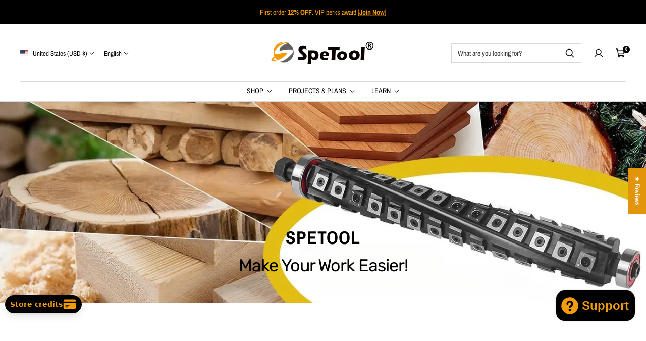

--- FILE ---
content_type: text/plain
request_url: https://www.google-analytics.com/j/collect?v=1&_v=j102&a=635388916&t=pageview&_s=1&dl=https%3A%2F%2Fspetools.com%2Fpages%2Feverything-cnc&ul=en-us%40posix&dt=Explore%20Precision%20and%20Perfection%20with%20SpeTool%20Everything%20CNC&sr=1280x720&vp=1280x720&_u=YEBAAEABAAAAACAAI~&jid=1600064046&gjid=133636603&cid=985163705.1768373414&tid=UA-203696859-1&_gid=1700460602.1768373414&_r=1&_slc=1&gtm=45He61d0h2n81WZZ6P4Bv862211799za200zd862211799&gcd=13l3l3l3l1l1&dma=0&tag_exp=103116026~103200004~104527906~104528500~104684208~104684211~105391253~115938466~115938468~117041587&z=2092044595
body_size: -450
content:
2,cG-B63Y9M5CKQ